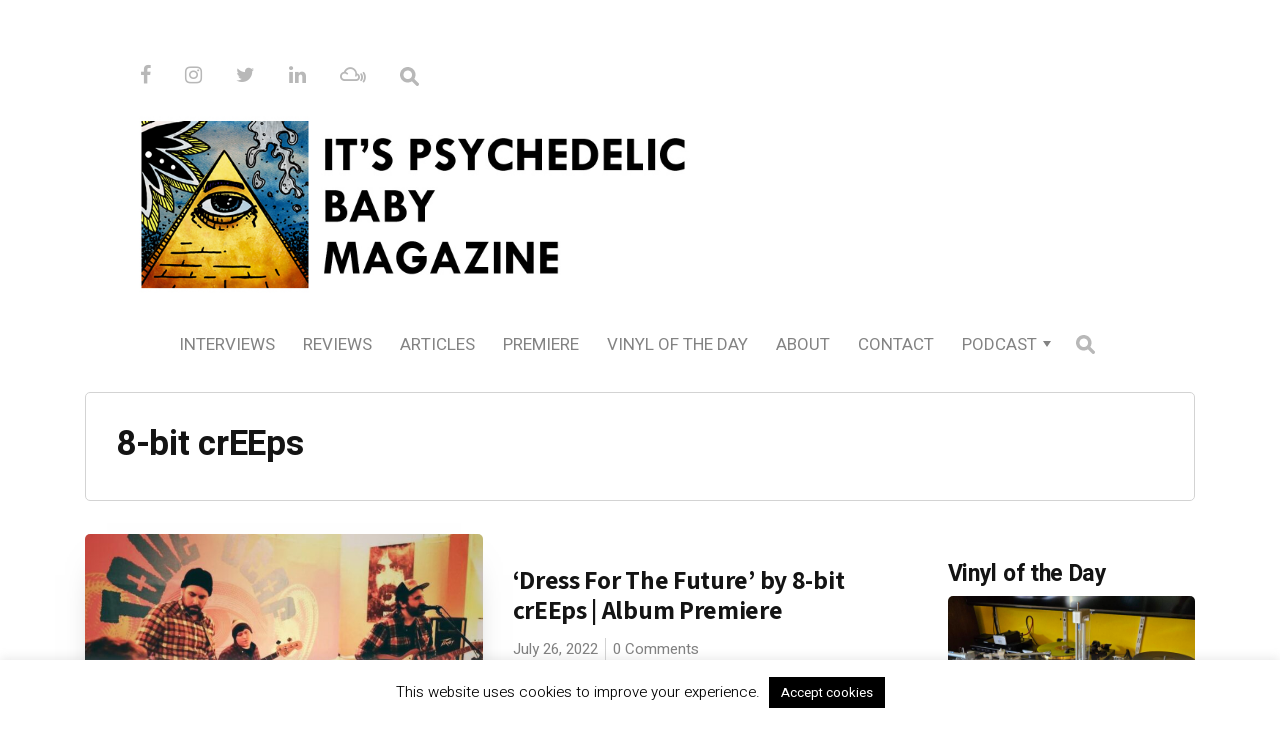

--- FILE ---
content_type: text/html; charset=UTF-8
request_url: https://www.psychedelicbabymag.com/tag/8-bit-creeps
body_size: 14776
content:


<!DOCTYPE html>

<html lang="en-US">

<head>

  <meta charset="UTF-8">
  <meta http-equiv="X-UA-Compatible" content="IE=edge">
  <meta name="viewport" content="width=device-width, initial-scale=1">
  <meta name="theme-color" content="#29272a" />
  <meta name="msapplication-navbutton-color" content="#29272a" />
  <meta name="apple-mobile-web-app-status-bar-style" content="#29272a" />
  <meta name="description" content="Independent music magazine, covering alternative, underground, non-commercial and non-mainstream artists in variety of shapes and genres.">

  <link rel="profile" href="http://gmpg.org/xfn/11">
  <link rel="pingback" href="https://www.psychedelicbabymag.com/xmlrpc.php" />

  <meta name='robots' content='index, follow, max-image-preview:large, max-snippet:-1, max-video-preview:-1' />
	<style>img:is([sizes="auto" i], [sizes^="auto," i]) { contain-intrinsic-size: 3000px 1500px }</style>
	
	<!-- This site is optimized with the Yoast SEO plugin v26.5 - https://yoast.com/wordpress/plugins/seo/ -->
	<title>8-bit crEEps Archives - It&#039;s Psychedelic Baby Magazine</title>
	<link rel="canonical" href="https://www.psychedelicbabymag.com/tag/8-bit-creeps" />
	<meta property="og:locale" content="en_US" />
	<meta property="og:type" content="article" />
	<meta property="og:title" content="8-bit crEEps Archives - It&#039;s Psychedelic Baby Magazine" />
	<meta property="og:url" content="https://www.psychedelicbabymag.com/tag/8-bit-creeps" />
	<meta property="og:site_name" content="It&#039;s Psychedelic Baby Magazine" />
	<meta name="twitter:card" content="summary_large_image" />
	<script type="application/ld+json" class="yoast-schema-graph">{"@context":"https://schema.org","@graph":[{"@type":"CollectionPage","@id":"https://www.psychedelicbabymag.com/tag/8-bit-creeps","url":"https://www.psychedelicbabymag.com/tag/8-bit-creeps","name":"8-bit crEEps Archives - It&#039;s Psychedelic Baby Magazine","isPartOf":{"@id":"https://www.psychedelicbabymag.com/#website"},"primaryImageOfPage":{"@id":"https://www.psychedelicbabymag.com/tag/8-bit-creeps#primaryimage"},"image":{"@id":"https://www.psychedelicbabymag.com/tag/8-bit-creeps#primaryimage"},"thumbnailUrl":"https://www.psychedelicbabymag.com/wp-content/uploads/2022/07/8-bit-crEEps.jpg","breadcrumb":{"@id":"https://www.psychedelicbabymag.com/tag/8-bit-creeps#breadcrumb"},"inLanguage":"en-US"},{"@type":"ImageObject","inLanguage":"en-US","@id":"https://www.psychedelicbabymag.com/tag/8-bit-creeps#primaryimage","url":"https://www.psychedelicbabymag.com/wp-content/uploads/2022/07/8-bit-crEEps.jpg","contentUrl":"https://www.psychedelicbabymag.com/wp-content/uploads/2022/07/8-bit-crEEps.jpg","width":1600,"height":1137},{"@type":"BreadcrumbList","@id":"https://www.psychedelicbabymag.com/tag/8-bit-creeps#breadcrumb","itemListElement":[{"@type":"ListItem","position":1,"name":"Home","item":"https://www.psychedelicbabymag.com/"},{"@type":"ListItem","position":2,"name":"8-bit crEEps"}]},{"@type":"WebSite","@id":"https://www.psychedelicbabymag.com/#website","url":"https://www.psychedelicbabymag.com/","name":"It&#039;s Psychedelic Baby Magazine","description":"Independent music magazine, covering alternative, underground, non-commercial and non-mainstream artists in variety of shapes and genres.","potentialAction":[{"@type":"SearchAction","target":{"@type":"EntryPoint","urlTemplate":"https://www.psychedelicbabymag.com/?s={search_term_string}"},"query-input":{"@type":"PropertyValueSpecification","valueRequired":true,"valueName":"search_term_string"}}],"inLanguage":"en-US"}]}</script>
	<!-- / Yoast SEO plugin. -->


<link rel='dns-prefetch' href='//www.google.com' />
<link rel='dns-prefetch' href='//fonts.googleapis.com' />
<link rel="alternate" type="application/rss+xml" title="It&#039;s Psychedelic Baby Magazine &raquo; Feed" href="https://www.psychedelicbabymag.com/feed" />
<link rel="alternate" type="application/rss+xml" title="It&#039;s Psychedelic Baby Magazine &raquo; Comments Feed" href="https://www.psychedelicbabymag.com/comments/feed" />
<link rel="alternate" type="application/rss+xml" title="It&#039;s Psychedelic Baby Magazine &raquo; 8-bit crEEps Tag Feed" href="https://www.psychedelicbabymag.com/tag/8-bit-creeps/feed" />
<script type="text/javascript">
/* <![CDATA[ */
window._wpemojiSettings = {"baseUrl":"https:\/\/s.w.org\/images\/core\/emoji\/16.0.1\/72x72\/","ext":".png","svgUrl":"https:\/\/s.w.org\/images\/core\/emoji\/16.0.1\/svg\/","svgExt":".svg","source":{"concatemoji":"https:\/\/www.psychedelicbabymag.com\/wp-includes\/js\/wp-emoji-release.min.js?ver=6.8.3"}};
/*! This file is auto-generated */
!function(s,n){var o,i,e;function c(e){try{var t={supportTests:e,timestamp:(new Date).valueOf()};sessionStorage.setItem(o,JSON.stringify(t))}catch(e){}}function p(e,t,n){e.clearRect(0,0,e.canvas.width,e.canvas.height),e.fillText(t,0,0);var t=new Uint32Array(e.getImageData(0,0,e.canvas.width,e.canvas.height).data),a=(e.clearRect(0,0,e.canvas.width,e.canvas.height),e.fillText(n,0,0),new Uint32Array(e.getImageData(0,0,e.canvas.width,e.canvas.height).data));return t.every(function(e,t){return e===a[t]})}function u(e,t){e.clearRect(0,0,e.canvas.width,e.canvas.height),e.fillText(t,0,0);for(var n=e.getImageData(16,16,1,1),a=0;a<n.data.length;a++)if(0!==n.data[a])return!1;return!0}function f(e,t,n,a){switch(t){case"flag":return n(e,"\ud83c\udff3\ufe0f\u200d\u26a7\ufe0f","\ud83c\udff3\ufe0f\u200b\u26a7\ufe0f")?!1:!n(e,"\ud83c\udde8\ud83c\uddf6","\ud83c\udde8\u200b\ud83c\uddf6")&&!n(e,"\ud83c\udff4\udb40\udc67\udb40\udc62\udb40\udc65\udb40\udc6e\udb40\udc67\udb40\udc7f","\ud83c\udff4\u200b\udb40\udc67\u200b\udb40\udc62\u200b\udb40\udc65\u200b\udb40\udc6e\u200b\udb40\udc67\u200b\udb40\udc7f");case"emoji":return!a(e,"\ud83e\udedf")}return!1}function g(e,t,n,a){var r="undefined"!=typeof WorkerGlobalScope&&self instanceof WorkerGlobalScope?new OffscreenCanvas(300,150):s.createElement("canvas"),o=r.getContext("2d",{willReadFrequently:!0}),i=(o.textBaseline="top",o.font="600 32px Arial",{});return e.forEach(function(e){i[e]=t(o,e,n,a)}),i}function t(e){var t=s.createElement("script");t.src=e,t.defer=!0,s.head.appendChild(t)}"undefined"!=typeof Promise&&(o="wpEmojiSettingsSupports",i=["flag","emoji"],n.supports={everything:!0,everythingExceptFlag:!0},e=new Promise(function(e){s.addEventListener("DOMContentLoaded",e,{once:!0})}),new Promise(function(t){var n=function(){try{var e=JSON.parse(sessionStorage.getItem(o));if("object"==typeof e&&"number"==typeof e.timestamp&&(new Date).valueOf()<e.timestamp+604800&&"object"==typeof e.supportTests)return e.supportTests}catch(e){}return null}();if(!n){if("undefined"!=typeof Worker&&"undefined"!=typeof OffscreenCanvas&&"undefined"!=typeof URL&&URL.createObjectURL&&"undefined"!=typeof Blob)try{var e="postMessage("+g.toString()+"("+[JSON.stringify(i),f.toString(),p.toString(),u.toString()].join(",")+"));",a=new Blob([e],{type:"text/javascript"}),r=new Worker(URL.createObjectURL(a),{name:"wpTestEmojiSupports"});return void(r.onmessage=function(e){c(n=e.data),r.terminate(),t(n)})}catch(e){}c(n=g(i,f,p,u))}t(n)}).then(function(e){for(var t in e)n.supports[t]=e[t],n.supports.everything=n.supports.everything&&n.supports[t],"flag"!==t&&(n.supports.everythingExceptFlag=n.supports.everythingExceptFlag&&n.supports[t]);n.supports.everythingExceptFlag=n.supports.everythingExceptFlag&&!n.supports.flag,n.DOMReady=!1,n.readyCallback=function(){n.DOMReady=!0}}).then(function(){return e}).then(function(){var e;n.supports.everything||(n.readyCallback(),(e=n.source||{}).concatemoji?t(e.concatemoji):e.wpemoji&&e.twemoji&&(t(e.twemoji),t(e.wpemoji)))}))}((window,document),window._wpemojiSettings);
/* ]]> */
</script>
<style id='wp-emoji-styles-inline-css' type='text/css'>

	img.wp-smiley, img.emoji {
		display: inline !important;
		border: none !important;
		box-shadow: none !important;
		height: 1em !important;
		width: 1em !important;
		margin: 0 0.07em !important;
		vertical-align: -0.1em !important;
		background: none !important;
		padding: 0 !important;
	}
</style>
<link rel='stylesheet' id='wp-block-library-css' href='https://www.psychedelicbabymag.com/wp-includes/css/dist/block-library/style.min.css?ver=6.8.3' type='text/css' media='all' />
<style id='classic-theme-styles-inline-css' type='text/css'>
/*! This file is auto-generated */
.wp-block-button__link{color:#fff;background-color:#32373c;border-radius:9999px;box-shadow:none;text-decoration:none;padding:calc(.667em + 2px) calc(1.333em + 2px);font-size:1.125em}.wp-block-file__button{background:#32373c;color:#fff;text-decoration:none}
</style>
<style id='global-styles-inline-css' type='text/css'>
:root{--wp--preset--aspect-ratio--square: 1;--wp--preset--aspect-ratio--4-3: 4/3;--wp--preset--aspect-ratio--3-4: 3/4;--wp--preset--aspect-ratio--3-2: 3/2;--wp--preset--aspect-ratio--2-3: 2/3;--wp--preset--aspect-ratio--16-9: 16/9;--wp--preset--aspect-ratio--9-16: 9/16;--wp--preset--color--black: #000000;--wp--preset--color--cyan-bluish-gray: #abb8c3;--wp--preset--color--white: #ffffff;--wp--preset--color--pale-pink: #f78da7;--wp--preset--color--vivid-red: #cf2e2e;--wp--preset--color--luminous-vivid-orange: #ff6900;--wp--preset--color--luminous-vivid-amber: #fcb900;--wp--preset--color--light-green-cyan: #7bdcb5;--wp--preset--color--vivid-green-cyan: #00d084;--wp--preset--color--pale-cyan-blue: #8ed1fc;--wp--preset--color--vivid-cyan-blue: #0693e3;--wp--preset--color--vivid-purple: #9b51e0;--wp--preset--gradient--vivid-cyan-blue-to-vivid-purple: linear-gradient(135deg,rgba(6,147,227,1) 0%,rgb(155,81,224) 100%);--wp--preset--gradient--light-green-cyan-to-vivid-green-cyan: linear-gradient(135deg,rgb(122,220,180) 0%,rgb(0,208,130) 100%);--wp--preset--gradient--luminous-vivid-amber-to-luminous-vivid-orange: linear-gradient(135deg,rgba(252,185,0,1) 0%,rgba(255,105,0,1) 100%);--wp--preset--gradient--luminous-vivid-orange-to-vivid-red: linear-gradient(135deg,rgba(255,105,0,1) 0%,rgb(207,46,46) 100%);--wp--preset--gradient--very-light-gray-to-cyan-bluish-gray: linear-gradient(135deg,rgb(238,238,238) 0%,rgb(169,184,195) 100%);--wp--preset--gradient--cool-to-warm-spectrum: linear-gradient(135deg,rgb(74,234,220) 0%,rgb(151,120,209) 20%,rgb(207,42,186) 40%,rgb(238,44,130) 60%,rgb(251,105,98) 80%,rgb(254,248,76) 100%);--wp--preset--gradient--blush-light-purple: linear-gradient(135deg,rgb(255,206,236) 0%,rgb(152,150,240) 100%);--wp--preset--gradient--blush-bordeaux: linear-gradient(135deg,rgb(254,205,165) 0%,rgb(254,45,45) 50%,rgb(107,0,62) 100%);--wp--preset--gradient--luminous-dusk: linear-gradient(135deg,rgb(255,203,112) 0%,rgb(199,81,192) 50%,rgb(65,88,208) 100%);--wp--preset--gradient--pale-ocean: linear-gradient(135deg,rgb(255,245,203) 0%,rgb(182,227,212) 50%,rgb(51,167,181) 100%);--wp--preset--gradient--electric-grass: linear-gradient(135deg,rgb(202,248,128) 0%,rgb(113,206,126) 100%);--wp--preset--gradient--midnight: linear-gradient(135deg,rgb(2,3,129) 0%,rgb(40,116,252) 100%);--wp--preset--font-size--small: 13px;--wp--preset--font-size--medium: 20px;--wp--preset--font-size--large: 36px;--wp--preset--font-size--x-large: 42px;--wp--preset--spacing--20: 0.44rem;--wp--preset--spacing--30: 0.67rem;--wp--preset--spacing--40: 1rem;--wp--preset--spacing--50: 1.5rem;--wp--preset--spacing--60: 2.25rem;--wp--preset--spacing--70: 3.38rem;--wp--preset--spacing--80: 5.06rem;--wp--preset--shadow--natural: 6px 6px 9px rgba(0, 0, 0, 0.2);--wp--preset--shadow--deep: 12px 12px 50px rgba(0, 0, 0, 0.4);--wp--preset--shadow--sharp: 6px 6px 0px rgba(0, 0, 0, 0.2);--wp--preset--shadow--outlined: 6px 6px 0px -3px rgba(255, 255, 255, 1), 6px 6px rgba(0, 0, 0, 1);--wp--preset--shadow--crisp: 6px 6px 0px rgba(0, 0, 0, 1);}:where(.is-layout-flex){gap: 0.5em;}:where(.is-layout-grid){gap: 0.5em;}body .is-layout-flex{display: flex;}.is-layout-flex{flex-wrap: wrap;align-items: center;}.is-layout-flex > :is(*, div){margin: 0;}body .is-layout-grid{display: grid;}.is-layout-grid > :is(*, div){margin: 0;}:where(.wp-block-columns.is-layout-flex){gap: 2em;}:where(.wp-block-columns.is-layout-grid){gap: 2em;}:where(.wp-block-post-template.is-layout-flex){gap: 1.25em;}:where(.wp-block-post-template.is-layout-grid){gap: 1.25em;}.has-black-color{color: var(--wp--preset--color--black) !important;}.has-cyan-bluish-gray-color{color: var(--wp--preset--color--cyan-bluish-gray) !important;}.has-white-color{color: var(--wp--preset--color--white) !important;}.has-pale-pink-color{color: var(--wp--preset--color--pale-pink) !important;}.has-vivid-red-color{color: var(--wp--preset--color--vivid-red) !important;}.has-luminous-vivid-orange-color{color: var(--wp--preset--color--luminous-vivid-orange) !important;}.has-luminous-vivid-amber-color{color: var(--wp--preset--color--luminous-vivid-amber) !important;}.has-light-green-cyan-color{color: var(--wp--preset--color--light-green-cyan) !important;}.has-vivid-green-cyan-color{color: var(--wp--preset--color--vivid-green-cyan) !important;}.has-pale-cyan-blue-color{color: var(--wp--preset--color--pale-cyan-blue) !important;}.has-vivid-cyan-blue-color{color: var(--wp--preset--color--vivid-cyan-blue) !important;}.has-vivid-purple-color{color: var(--wp--preset--color--vivid-purple) !important;}.has-black-background-color{background-color: var(--wp--preset--color--black) !important;}.has-cyan-bluish-gray-background-color{background-color: var(--wp--preset--color--cyan-bluish-gray) !important;}.has-white-background-color{background-color: var(--wp--preset--color--white) !important;}.has-pale-pink-background-color{background-color: var(--wp--preset--color--pale-pink) !important;}.has-vivid-red-background-color{background-color: var(--wp--preset--color--vivid-red) !important;}.has-luminous-vivid-orange-background-color{background-color: var(--wp--preset--color--luminous-vivid-orange) !important;}.has-luminous-vivid-amber-background-color{background-color: var(--wp--preset--color--luminous-vivid-amber) !important;}.has-light-green-cyan-background-color{background-color: var(--wp--preset--color--light-green-cyan) !important;}.has-vivid-green-cyan-background-color{background-color: var(--wp--preset--color--vivid-green-cyan) !important;}.has-pale-cyan-blue-background-color{background-color: var(--wp--preset--color--pale-cyan-blue) !important;}.has-vivid-cyan-blue-background-color{background-color: var(--wp--preset--color--vivid-cyan-blue) !important;}.has-vivid-purple-background-color{background-color: var(--wp--preset--color--vivid-purple) !important;}.has-black-border-color{border-color: var(--wp--preset--color--black) !important;}.has-cyan-bluish-gray-border-color{border-color: var(--wp--preset--color--cyan-bluish-gray) !important;}.has-white-border-color{border-color: var(--wp--preset--color--white) !important;}.has-pale-pink-border-color{border-color: var(--wp--preset--color--pale-pink) !important;}.has-vivid-red-border-color{border-color: var(--wp--preset--color--vivid-red) !important;}.has-luminous-vivid-orange-border-color{border-color: var(--wp--preset--color--luminous-vivid-orange) !important;}.has-luminous-vivid-amber-border-color{border-color: var(--wp--preset--color--luminous-vivid-amber) !important;}.has-light-green-cyan-border-color{border-color: var(--wp--preset--color--light-green-cyan) !important;}.has-vivid-green-cyan-border-color{border-color: var(--wp--preset--color--vivid-green-cyan) !important;}.has-pale-cyan-blue-border-color{border-color: var(--wp--preset--color--pale-cyan-blue) !important;}.has-vivid-cyan-blue-border-color{border-color: var(--wp--preset--color--vivid-cyan-blue) !important;}.has-vivid-purple-border-color{border-color: var(--wp--preset--color--vivid-purple) !important;}.has-vivid-cyan-blue-to-vivid-purple-gradient-background{background: var(--wp--preset--gradient--vivid-cyan-blue-to-vivid-purple) !important;}.has-light-green-cyan-to-vivid-green-cyan-gradient-background{background: var(--wp--preset--gradient--light-green-cyan-to-vivid-green-cyan) !important;}.has-luminous-vivid-amber-to-luminous-vivid-orange-gradient-background{background: var(--wp--preset--gradient--luminous-vivid-amber-to-luminous-vivid-orange) !important;}.has-luminous-vivid-orange-to-vivid-red-gradient-background{background: var(--wp--preset--gradient--luminous-vivid-orange-to-vivid-red) !important;}.has-very-light-gray-to-cyan-bluish-gray-gradient-background{background: var(--wp--preset--gradient--very-light-gray-to-cyan-bluish-gray) !important;}.has-cool-to-warm-spectrum-gradient-background{background: var(--wp--preset--gradient--cool-to-warm-spectrum) !important;}.has-blush-light-purple-gradient-background{background: var(--wp--preset--gradient--blush-light-purple) !important;}.has-blush-bordeaux-gradient-background{background: var(--wp--preset--gradient--blush-bordeaux) !important;}.has-luminous-dusk-gradient-background{background: var(--wp--preset--gradient--luminous-dusk) !important;}.has-pale-ocean-gradient-background{background: var(--wp--preset--gradient--pale-ocean) !important;}.has-electric-grass-gradient-background{background: var(--wp--preset--gradient--electric-grass) !important;}.has-midnight-gradient-background{background: var(--wp--preset--gradient--midnight) !important;}.has-small-font-size{font-size: var(--wp--preset--font-size--small) !important;}.has-medium-font-size{font-size: var(--wp--preset--font-size--medium) !important;}.has-large-font-size{font-size: var(--wp--preset--font-size--large) !important;}.has-x-large-font-size{font-size: var(--wp--preset--font-size--x-large) !important;}
:where(.wp-block-post-template.is-layout-flex){gap: 1.25em;}:where(.wp-block-post-template.is-layout-grid){gap: 1.25em;}
:where(.wp-block-columns.is-layout-flex){gap: 2em;}:where(.wp-block-columns.is-layout-grid){gap: 2em;}
:root :where(.wp-block-pullquote){font-size: 1.5em;line-height: 1.6;}
</style>
<link rel='stylesheet' id='contact-form-7-css' href='https://www.psychedelicbabymag.com/wp-content/plugins/contact-form-7/includes/css/styles.css?ver=6.1.4' type='text/css' media='all' />
<link rel='stylesheet' id='cookie-law-info-css' href='https://www.psychedelicbabymag.com/wp-content/plugins/cookie-law-info/legacy/public/css/cookie-law-info-public.css?ver=3.3.7' type='text/css' media='all' />
<link rel='stylesheet' id='cookie-law-info-gdpr-css' href='https://www.psychedelicbabymag.com/wp-content/plugins/cookie-law-info/legacy/public/css/cookie-law-info-gdpr.css?ver=3.3.7' type='text/css' media='all' />
<link rel='stylesheet' id='chld_thm_cfg_parent-css' href='https://www.psychedelicbabymag.com/wp-content/themes/neori/style.css?ver=6.8.3' type='text/css' media='all' />
<link rel='stylesheet' id='neori-style-css' href='https://www.psychedelicbabymag.com/wp-content/themes/neori-child/style.css?ver=1.4.1550571825' type='text/css' media='all' />
<link rel='stylesheet' id='bootstrap-css-css' href='https://www.psychedelicbabymag.com/wp-content/themes/neori/css/bootstrap.min.css?ver=4.0' type='text/css' media='all' />
<link rel='stylesheet' id='neori-modified-bootstrap-css-css' href='https://www.psychedelicbabymag.com/wp-content/themes/neori/css/modified-bootstrap.css?ver=1.4.0' type='text/css' media='all' />
<link rel='stylesheet' id='fontawesome-css' href='https://www.psychedelicbabymag.com/wp-content/themes/neori/css/font-awesome.min.css?ver=4.7.0' type='text/css' media='all' />
<link rel='stylesheet' id='simple-line-icons-css' href='https://www.psychedelicbabymag.com/wp-content/themes/neori/css/simple-line-icons.css?ver=2.4.0' type='text/css' media='all' />
<link rel='stylesheet' id='neori-fonts-css' href='//fonts.googleapis.com/css?family=Heebo%3A300%2C400%2C500%2C700%7CAssistant%3A500%2C600%2C700%7CPT+Serif%3A400%2C700%7C%26subset%3Dlatin%2Clatin-ext&#038;ver=1.0.0' type='text/css' media='all' />
<script type="text/javascript" src="https://www.psychedelicbabymag.com/wp-includes/js/jquery/jquery.min.js?ver=3.7.1" id="jquery-core-js"></script>
<script type="text/javascript" src="https://www.psychedelicbabymag.com/wp-includes/js/jquery/jquery-migrate.min.js?ver=3.4.1" id="jquery-migrate-js"></script>
<script type="text/javascript" id="cookie-law-info-js-extra">
/* <![CDATA[ */
var Cli_Data = {"nn_cookie_ids":[],"cookielist":[],"non_necessary_cookies":[],"ccpaEnabled":"","ccpaRegionBased":"","ccpaBarEnabled":"","strictlyEnabled":["necessary","obligatoire"],"ccpaType":"gdpr","js_blocking":"","custom_integration":"","triggerDomRefresh":"","secure_cookies":""};
var cli_cookiebar_settings = {"animate_speed_hide":"500","animate_speed_show":"500","background":"#FFF","border":"#b1a6a6c2","border_on":"","button_1_button_colour":"#000","button_1_button_hover":"#000000","button_1_link_colour":"#fff","button_1_as_button":"1","button_1_new_win":"","button_2_button_colour":"#333","button_2_button_hover":"#292929","button_2_link_colour":"#444","button_2_as_button":"","button_2_hidebar":"","button_3_button_colour":"#000","button_3_button_hover":"#000000","button_3_link_colour":"#fff","button_3_as_button":"1","button_3_new_win":"","button_4_button_colour":"#000","button_4_button_hover":"#000000","button_4_link_colour":"#fff","button_4_as_button":"1","button_7_button_colour":"#61a229","button_7_button_hover":"#4e8221","button_7_link_colour":"#fff","button_7_as_button":"1","button_7_new_win":"","font_family":"inherit","header_fix":"","notify_animate_hide":"1","notify_animate_show":"","notify_div_id":"#cookie-law-info-bar","notify_position_horizontal":"right","notify_position_vertical":"bottom","scroll_close":"","scroll_close_reload":"","accept_close_reload":"","reject_close_reload":"","showagain_tab":"1","showagain_background":"#fff","showagain_border":"#000","showagain_div_id":"#cookie-law-info-again","showagain_x_position":"50px","text":"#000","show_once_yn":"","show_once":"10000","logging_on":"","as_popup":"","popup_overlay":"1","bar_heading_text":"","cookie_bar_as":"banner","popup_showagain_position":"bottom-right","widget_position":"left"};
var log_object = {"ajax_url":"https:\/\/www.psychedelicbabymag.com\/wp-admin\/admin-ajax.php"};
/* ]]> */
</script>
<script type="text/javascript" src="https://www.psychedelicbabymag.com/wp-content/plugins/cookie-law-info/legacy/public/js/cookie-law-info-public.js?ver=3.3.7" id="cookie-law-info-js"></script>
<script type="text/javascript" src="https://www.psychedelicbabymag.com/wp-content/plugins/sticky-menu-or-anything-on-scroll/assets/js/jq-sticky-anything.min.js?ver=2.1.1" id="stickyAnythingLib-js"></script>
<link rel="https://api.w.org/" href="https://www.psychedelicbabymag.com/wp-json/" /><link rel="alternate" title="JSON" type="application/json" href="https://www.psychedelicbabymag.com/wp-json/wp/v2/tags/4981" /><link rel="EditURI" type="application/rsd+xml" title="RSD" href="https://www.psychedelicbabymag.com/xmlrpc.php?rsd" />
<meta name="generator" content="WordPress 6.8.3" />
<!-- HFCM by 99 Robots - Snippet # 1: FB verify -->
<meta name="facebook-domain-verification" content="qh8jajhm36dp3uq7azve4pcmt1kdz4" />
<!-- /end HFCM by 99 Robots -->
<link rel="icon" href="https://www.psychedelicbabymag.com/wp-content/uploads/2019/03/cropped-Pyramid-logo-32x32.jpg" sizes="32x32" />
<link rel="icon" href="https://www.psychedelicbabymag.com/wp-content/uploads/2019/03/cropped-Pyramid-logo-192x192.jpg" sizes="192x192" />
<link rel="apple-touch-icon" href="https://www.psychedelicbabymag.com/wp-content/uploads/2019/03/cropped-Pyramid-logo-180x180.jpg" />
<meta name="msapplication-TileImage" content="https://www.psychedelicbabymag.com/wp-content/uploads/2019/03/cropped-Pyramid-logo-270x270.jpg" />
		<style type="text/css" id="wp-custom-css">
			.single-bottom-area {
	display: none;
}
.single-top-area {
	display: none;
}
.single-thumbnail {
	height: 550px;
	width: 100%;
	background: rgba(0, 0, 0, 0.7);
	background-blend-mode: multiply,multiply;
	background-size: cover;
	background-position: center;
}
.single-thumbnail {
	background-image: url('/wp-content/uploads/2021/02/banner-1.jpg');
	background-size: cover;
}
.author, .category {
	display: none !important;
}
.entry-content div {
	margin-bottom: 12px;
}
.post .entry-content img, .page .entry-content figure img {
	max-width: 100%;
	height: auto;
	margin-top: 5px;
	margin-bottom: 30px;
}
.wp-caption {
	margin-bottom: 0.1em;
	max-width: 100%;
}
#logo {
	background-position: center center;
}
@media(max-width: 800px) {
	#logo {
		background-size: contain;
		width: 600px;
		max-width: 100% !important;
	}
}
#social {
	padding-left: 30px;
}
.wpcf7-form {
	margin-top: 40px;
}
#post-3124 h2 {
	margin-top: 30px;
	margin-left: 0px;
}
.logo {
	position: relative;
	left: 0px;
}
.grecaptcha-badge {
	display: none !important;
}		</style>
		
</head>



<body class="archive tag tag-8-bit-creeps tag-4981 wp-theme-neori wp-child-theme-neori-child">

<div id="page" class="site">



<!-- Sticky Header START -->

  <div class="sticky-header align-items-center">

    <div class="container">

      <div class="sticky-logo">

        
          <a href="https://www.psychedelicbabymag.com"><img src="https://www.psychedelicbabymag.com/wp-content/uploads/2019/03/Pyramid-logo.jpg"></a>

        
      </div><!-- /.sticky-logo -->

    <nav class="main-navigation sticky">

      <div class="menu-main-menu-container"><ul id="menu-main-menu" class="menu"><li id="menu-item-3169" class="menu-item menu-item-type-taxonomy menu-item-object-post_tag menu-item-3169"><a href="https://www.psychedelicbabymag.com/tag/interview">Interviews</a></li>
<li id="menu-item-3170" class="menu-item menu-item-type-taxonomy menu-item-object-post_tag menu-item-3170"><a href="https://www.psychedelicbabymag.com/tag/reviews">Reviews</a></li>
<li id="menu-item-3171" class="menu-item menu-item-type-taxonomy menu-item-object-post_tag menu-item-3171"><a href="https://www.psychedelicbabymag.com/tag/articles">Articles</a></li>
<li id="menu-item-3181" class="menu-item menu-item-type-taxonomy menu-item-object-post_tag menu-item-3181"><a href="https://www.psychedelicbabymag.com/tag/premiere">Premiere</a></li>
<li id="menu-item-31656" class="menu-item menu-item-type-post_type menu-item-object-page menu-item-31656"><a href="https://www.psychedelicbabymag.com/vinyl-of-the-day">Vinyl of the Day</a></li>
<li id="menu-item-3172" class="menu-item menu-item-type-post_type menu-item-object-page menu-item-3172"><a href="https://www.psychedelicbabymag.com/about">About</a></li>
<li id="menu-item-3174" class="menu-item menu-item-type-post_type menu-item-object-page menu-item-3174"><a href="https://www.psychedelicbabymag.com/contact-us">Contact</a></li>
<li id="menu-item-3178" class="menu-item menu-item-type-taxonomy menu-item-object-post_tag menu-item-has-children menu-item-3178"><a href="https://www.psychedelicbabymag.com/tag/podcast">Podcast</a>
<ul class="sub-menu">
	<li id="menu-item-3182" class="menu-item menu-item-type-custom menu-item-object-custom menu-item-has-children menu-item-3182"><a>More</a>
	<ul class="sub-menu">
		<li id="menu-item-26248" class="menu-item menu-item-type-custom menu-item-object-custom menu-item-26248"><a href="https://www.psychedelicbabymag.com/tag/hi-fi-series">Hi-Fi Series</a></li>
		<li id="menu-item-3179" class="menu-item menu-item-type-taxonomy menu-item-object-post_tag menu-item-3179"><a href="https://www.psychedelicbabymag.com/tag/jazz-corner">Jazz Corner</a></li>
		<li id="menu-item-3180" class="menu-item menu-item-type-taxonomy menu-item-object-post_tag menu-item-3180"><a href="https://www.psychedelicbabymag.com/tag/from-the-vault">From The Vault</a></li>
		<li id="menu-item-3177" class="menu-item menu-item-type-post_type menu-item-object-page menu-item-3177"><a href="https://www.psychedelicbabymag.com/press">Press</a></li>
		<li id="menu-item-6266" class="menu-item menu-item-type-post_type menu-item-object-page menu-item-6266"><a href="https://www.psychedelicbabymag.com/newsletters">Newsletters</a></li>
		<li id="menu-item-31660" class="menu-item menu-item-type-post_type menu-item-object-page menu-item-31660"><a href="https://www.psychedelicbabymag.com/store">Limited Edition</a></li>
	</ul>
</li>
</ul>
</li>
</ul></div>
    </nav><!-- /.main-navigation sticky -->

    
    <form id="navbarsearchformsticky" class="navbarsearchform" role="search" action="https://www.psychedelicbabymag.com/" method="get">

      <input type="search" name="s" value=" ">

    </form>

    </div><!-- /.container-->

  </div><!-- /.sticky-header -->

<!-- Sticky Header END -->

<!-- Header Type Selection START -->


  <!-- Centered Header START -->

  <div class="container">

    <header class="centered">

<!-- Logo -->

		<div id="social">
<div class="social-icons">

              
                <a href="https://www.facebook.com/Psychedelic.Baby.Magazine/" target="_blank"><i class="fa fa-facebook"></i></a>

              
              
                <a href="https://www.instagram.com/psychedelic_baby_magazine/" target="_blank"><i class="fa fa-instagram"></i></a>

              
              
                <a href="https://twitter.com/PsychedelicMag" target="_blank"><i class="fa fa-twitter"></i></a>

              
              
                <a href="https://si.linkedin.com/in/klemen-breznikar-44402974" target="_blank"><i class="fa fa-linkedin"></i></a>

              
              
                <a href="https://www.mixcloud.com/PsychedelicBaby/stream/" target="_blank"><i class="fa fa-mixcloud"></i></a>

              
              
              
              <form id="navbarsearchform" class="navbarsearchform" role="search" action="https://www.psychedelicbabymag.com/" method="get">

                <input type="search" name="s" value=" ">

              </form>

            </div><!-- /.social-icons -->        
        </div>

      
        <div class="header-upper" style="height: px;">

          <div class="logo" style="background-image: url('https://www.psychedelicbabymag.com/wp-content/uploads/2019/03/psychedelic-magazine-1.jpg'); width: px; height: px;"><a href="https://www.psychedelicbabymag.com"><h1>It&#039;s Psychedelic Baby Magazine</h1></a></div>

      
        </div><!-- /.header-upper -->

<!-- Description -->

      
<!-- Navigation -->

      <div class="header-lower">

        <nav class="main-navigation">

          <div class="menu-main-menu-container"><ul id="menu-main-menu-1" class="menu"><li class="menu-item menu-item-type-taxonomy menu-item-object-post_tag menu-item-3169"><a href="https://www.psychedelicbabymag.com/tag/interview">Interviews</a></li>
<li class="menu-item menu-item-type-taxonomy menu-item-object-post_tag menu-item-3170"><a href="https://www.psychedelicbabymag.com/tag/reviews">Reviews</a></li>
<li class="menu-item menu-item-type-taxonomy menu-item-object-post_tag menu-item-3171"><a href="https://www.psychedelicbabymag.com/tag/articles">Articles</a></li>
<li class="menu-item menu-item-type-taxonomy menu-item-object-post_tag menu-item-3181"><a href="https://www.psychedelicbabymag.com/tag/premiere">Premiere</a></li>
<li class="menu-item menu-item-type-post_type menu-item-object-page menu-item-31656"><a href="https://www.psychedelicbabymag.com/vinyl-of-the-day">Vinyl of the Day</a></li>
<li class="menu-item menu-item-type-post_type menu-item-object-page menu-item-3172"><a href="https://www.psychedelicbabymag.com/about">About</a></li>
<li class="menu-item menu-item-type-post_type menu-item-object-page menu-item-3174"><a href="https://www.psychedelicbabymag.com/contact-us">Contact</a></li>
<li class="menu-item menu-item-type-taxonomy menu-item-object-post_tag menu-item-has-children menu-item-3178"><a href="https://www.psychedelicbabymag.com/tag/podcast">Podcast</a>
<ul class="sub-menu">
	<li class="menu-item menu-item-type-custom menu-item-object-custom menu-item-has-children menu-item-3182"><a>More</a>
	<ul class="sub-menu">
		<li class="menu-item menu-item-type-custom menu-item-object-custom menu-item-26248"><a href="https://www.psychedelicbabymag.com/tag/hi-fi-series">Hi-Fi Series</a></li>
		<li class="menu-item menu-item-type-taxonomy menu-item-object-post_tag menu-item-3179"><a href="https://www.psychedelicbabymag.com/tag/jazz-corner">Jazz Corner</a></li>
		<li class="menu-item menu-item-type-taxonomy menu-item-object-post_tag menu-item-3180"><a href="https://www.psychedelicbabymag.com/tag/from-the-vault">From The Vault</a></li>
		<li class="menu-item menu-item-type-post_type menu-item-object-page menu-item-3177"><a href="https://www.psychedelicbabymag.com/press">Press</a></li>
		<li class="menu-item menu-item-type-post_type menu-item-object-page menu-item-6266"><a href="https://www.psychedelicbabymag.com/newsletters">Newsletters</a></li>
		<li class="menu-item menu-item-type-post_type menu-item-object-page menu-item-31660"><a href="https://www.psychedelicbabymag.com/store">Limited Edition</a></li>
	</ul>
</li>
</ul>
</li>
</ul></div>
        </nav><!-- /.main-navigation -->

        
        <form id="navbarsearchform" class="navbarsearchform" role="search" action="https://www.psychedelicbabymag.com/" method="get">

          <input type="search" name="s" value=" ">

        </form>

        <div class="offcanvas-navigation">
                    
          <i class="fa fa-close offcanvas-close"></i>
                    
          <div class="social-icons">

            
              <a href="https://www.facebook.com/Psychedelic.Baby.Magazine/"><i class="fa fa-facebook"></i></a>

            
            
              <a href="https://www.instagram.com/psychedelic_baby_magazine/"><i class="fa fa-instagram"></i></a>

            
            
              <a href="https://twitter.com/PsychedelicMag"><i class="fa fa-twitter"></i></a>

            
            
              <a href="https://si.linkedin.com/in/klemen-breznikar-44402974"><i class="fa fa-linkedin"></i></a>

            
            
              <a href="https://www.mixcloud.com/PsychedelicBaby/stream/"><i class="fa fa-mixcloud"></i></a>

            
            
            
            <form id="navbarsearchform-offcanvas" class="navbarsearchform" role="search" action="https://www.psychedelicbabymag.com/" method="get">

              <input type="search" name="s" value=" ">

            </form>
              
          </div><!-- /.social-icons -->

          <div class="menu-main-menu-container"><ul id="menu-main-menu-2" class="menu"><li class="menu-item menu-item-type-taxonomy menu-item-object-post_tag menu-item-3169"><a href="https://www.psychedelicbabymag.com/tag/interview">Interviews</a></li>
<li class="menu-item menu-item-type-taxonomy menu-item-object-post_tag menu-item-3170"><a href="https://www.psychedelicbabymag.com/tag/reviews">Reviews</a></li>
<li class="menu-item menu-item-type-taxonomy menu-item-object-post_tag menu-item-3171"><a href="https://www.psychedelicbabymag.com/tag/articles">Articles</a></li>
<li class="menu-item menu-item-type-taxonomy menu-item-object-post_tag menu-item-3181"><a href="https://www.psychedelicbabymag.com/tag/premiere">Premiere</a></li>
<li class="menu-item menu-item-type-post_type menu-item-object-page menu-item-31656"><a href="https://www.psychedelicbabymag.com/vinyl-of-the-day">Vinyl of the Day</a></li>
<li class="menu-item menu-item-type-post_type menu-item-object-page menu-item-3172"><a href="https://www.psychedelicbabymag.com/about">About</a></li>
<li class="menu-item menu-item-type-post_type menu-item-object-page menu-item-3174"><a href="https://www.psychedelicbabymag.com/contact-us">Contact</a></li>
<li class="menu-item menu-item-type-taxonomy menu-item-object-post_tag menu-item-has-children menu-item-3178"><a href="https://www.psychedelicbabymag.com/tag/podcast">Podcast</a>
<ul class="sub-menu">
	<li class="menu-item menu-item-type-custom menu-item-object-custom menu-item-has-children menu-item-3182"><a>More</a>
	<ul class="sub-menu">
		<li class="menu-item menu-item-type-custom menu-item-object-custom menu-item-26248"><a href="https://www.psychedelicbabymag.com/tag/hi-fi-series">Hi-Fi Series</a></li>
		<li class="menu-item menu-item-type-taxonomy menu-item-object-post_tag menu-item-3179"><a href="https://www.psychedelicbabymag.com/tag/jazz-corner">Jazz Corner</a></li>
		<li class="menu-item menu-item-type-taxonomy menu-item-object-post_tag menu-item-3180"><a href="https://www.psychedelicbabymag.com/tag/from-the-vault">From The Vault</a></li>
		<li class="menu-item menu-item-type-post_type menu-item-object-page menu-item-3177"><a href="https://www.psychedelicbabymag.com/press">Press</a></li>
		<li class="menu-item menu-item-type-post_type menu-item-object-page menu-item-6266"><a href="https://www.psychedelicbabymag.com/newsletters">Newsletters</a></li>
		<li class="menu-item menu-item-type-post_type menu-item-object-page menu-item-31660"><a href="https://www.psychedelicbabymag.com/store">Limited Edition</a></li>
	</ul>
</li>
</ul>
</li>
</ul></div>
        </div> <!-- /.offcanvas-navigation -->

      </div><!-- /.header-lower -->

    </header>

  </div><!-- /.container -->

<!-- Centered Header END -->


<!-- Header Type Selection END -->

<div class="offcanvas-menu-button"><i class="fa fa-bars"></i></div>
<div class="container">

  <main class="belowheader">

    <div class="archive-description">

      <h1>8-bit crEEps</h1>

      
    </div><!-- /.archive-description -->

    <div class="row">

      <div class="content col-lg-9 mx-auto align-items-center">

        
          
            
  <article id="post-41801" class="blog-post row align-items-center  post-41801 post type-post status-publish format-standard has-post-thumbnail hentry category-uncategorized tag-8-bit-creeps tag-premiere">

    <div class="blog-post-thumbnail-zone col-12 col-lg-6">

      <a href="https://www.psychedelicbabymag.com/2022/07/dress-for-the-future-by-8-bit-creeps-album-premiere.html"><img width="768" height="546" src="https://www.psychedelicbabymag.com/wp-content/uploads/2022/07/8-bit-crEEps-768x546.jpg" class="blog-post-thumbnail wp-post-image" alt="" decoding="async" fetchpriority="high" srcset="https://www.psychedelicbabymag.com/wp-content/uploads/2022/07/8-bit-crEEps-768x546.jpg 768w, https://www.psychedelicbabymag.com/wp-content/uploads/2022/07/8-bit-crEEps-300x213.jpg 300w, https://www.psychedelicbabymag.com/wp-content/uploads/2022/07/8-bit-crEEps-1024x728.jpg 1024w, https://www.psychedelicbabymag.com/wp-content/uploads/2022/07/8-bit-crEEps-1536x1092.jpg 1536w, https://www.psychedelicbabymag.com/wp-content/uploads/2022/07/8-bit-crEEps.jpg 1600w" sizes="(max-width: 768px) 100vw, 768px" /></a>

    </div><!-- /.blog-post-thumbnail-zone -->

    <div class="blog-post-text-zone col-12 col-lg-6">

      <div class="author align-items-end">

        <img alt='' src='https://secure.gravatar.com/avatar/f5a4e947695577d994e7fde112a38524b28e40e40bf4abf2055091bf3de9fad7?s=35&#038;d=mm&#038;r=g' srcset='https://secure.gravatar.com/avatar/f5a4e947695577d994e7fde112a38524b28e40e40bf4abf2055091bf3de9fad7?s=70&#038;d=mm&#038;r=g 2x' class='useravatar avatar-35 photo' height='35' width='35' decoding='async'/>
        <div class="author-info">

          <a href="https://www.psychedelicbabymag.com/author/klemen" title="Posts by Klemen Breznikar" rel="author">Klemen Breznikar</a>
        </div><!-- /.author-info -->

      </div><!-- /.author-->

        <h2><a href="https://www.psychedelicbabymag.com/2022/07/dress-for-the-future-by-8-bit-creeps-album-premiere.html">‘Dress For The Future’ by 8-bit crEEps | Album Premiere</a></h2>

        <div class="meta">

          <span class="date">July 26, 2022</span>

          <span class="category"><a href="https://www.psychedelicbabymag.com/category/uncategorized" title="Uncategorized">Uncategorized</a> </span>

          <span class="comments"><a href="https://www.psychedelicbabymag.com/2022/07/dress-for-the-future-by-8-bit-creeps-album-premiere.html#respond">0 Comments</a></span>

        </div><!-- /.meta -->

        
          <p>Exclusive album premiere of 'Dress For The Future' by a psych-wave quartet 8-bit crEEps, out August 5, 2022. 8-bit crEEps mixes new-wave influences like Talking Heads and Devo...</p>

         

    </div><!-- /.blog-post-text-zone -->

  </article>

  
          
            
              
  <div class="neori-pagination">

    <div class="next-posts-link">

      
    </div><!-- /.next-posts-link -->

    <div class="previous-posts-link">

      
    </div><!-- /.previous-posts-link -->

  </div><!-- /.neori-pagination -->

  
                

        
      </div><!-- /.content -->

      <aside class="sidebar col-12 col-sm-6 col-md-6 col-lg-3 mx-auto align-items-center widget-area" id="secondary">

        
<section id="text-4" class="widget widget_text"><h2 class="widget-title">Vinyl of the Day</h2>			<div class="textwidget"><figure id="attachment_79389" aria-describedby="caption-attachment-79389" style="width: 1200px" class="wp-caption alignnone"><img loading="lazy" decoding="async" class="size-full wp-image-79389" src="https://www.psychedelicbabymag.com/wp-content/uploads/2025/12/Lavedas-‘Love-Darla.jpg" alt="" width="1200" height="1600" srcset="https://www.psychedelicbabymag.com/wp-content/uploads/2025/12/Lavedas-‘Love-Darla.jpg 1200w, https://www.psychedelicbabymag.com/wp-content/uploads/2025/12/Lavedas-‘Love-Darla-225x300.jpg 225w, https://www.psychedelicbabymag.com/wp-content/uploads/2025/12/Lavedas-‘Love-Darla-768x1024.jpg 768w, https://www.psychedelicbabymag.com/wp-content/uploads/2025/12/Lavedas-‘Love-Darla-1152x1536.jpg 1152w" sizes="auto, (max-width: 1200px) 100vw, 1200px" /><figcaption id="caption-attachment-79389" class="wp-caption-text">The sound of Laveda’s new record &#8216;Love, Darla&#8217; hits with the full force of a New York City subway platform, all metal, sweat, and low-frequency aggression. Highly recommended.</figcaption></figure>
<p><iframe style="border: 0; width: 100%; height: 42px;" src="https://bandcamp.com/EmbeddedPlayer/album=2904154683/size=small/bgcol=ffffff/linkcol=0687f5/transparent=true/" seamless=""><a href="https://lavedamusic.bandcamp.com/album/love-darla">Love, Darla by Laveda</a></iframe></p>
<blockquote class="wp-embedded-content" data-secret="jsKvZhM8Ub"><p><a href="https://www.psychedelicbabymag.com/2025/09/lavedas-love-darla-born-in-the-subways-of-nyc.html">Laveda’s &#8216;Love, Darla&#8217;: Born in the Subways of NYC</a></p></blockquote>
<p><iframe loading="lazy" class="wp-embedded-content" sandbox="allow-scripts" security="restricted" style="position: absolute; visibility: hidden;" title="&#8220;Laveda’s &#8216;Love, Darla&#8217;: Born in the Subways of NYC&#8221; &#8212; It&#039;s Psychedelic Baby Magazine" src="https://www.psychedelicbabymag.com/2025/09/lavedas-love-darla-born-in-the-subways-of-nyc.html/embed#?secret=k9LKhQbpa8#?secret=jsKvZhM8Ub" data-secret="jsKvZhM8Ub" frameborder="0" marginwidth="0" marginheight="0" scrolling="no"></iframe></p>
</div>
		</section>
		<section id="recent-posts-3" class="widget widget_recent_entries">
		<h2 class="widget-title">Recent posts</h2>
		<ul>
											<li>
					<a href="https://www.psychedelicbabymag.com/2025/12/street-fruit-drops-hey-operator-from-strange-tanks.html">Street Fruit Drops &#8216;Hey Operator&#8217; from &#8216;Strange Tanks&#8217;</a>
									</li>
											<li>
					<a href="https://www.psychedelicbabymag.com/2025/12/poached-interview-new-ep-steady-risers.html">Poached | Interview | New EP, &#8216;Steady Risers&#8217;</a>
									</li>
											<li>
					<a href="https://www.psychedelicbabymag.com/2025/12/whiskerman.html">Whiskerman Announce Double Album &#8216;American Hell,&#8217; Share New Song &#8216;Lightning Love&#8217;</a>
									</li>
											<li>
					<a href="https://www.psychedelicbabymag.com/2025/12/kramer-releases-solo-lp.html">Kramer Releases Solo LP &#8216;&#8230;and the crimson moon whispers goodbye&#8217; &#038; Shares &#8216;Whispers for the Dead&#8217; Video</a>
									</li>
											<li>
					<a href="https://www.psychedelicbabymag.com/2025/12/yusuf-mumin.html">&#8216;Journey to the Ancient&#8217;: Inside Yusuf Mumin’s Long-Lost Recordings and Rare Interview</a>
									</li>
					</ul>

		</section><section id="search-2" class="widget widget_search"><form role="search" method="get" class="search-form" action="https://www.psychedelicbabymag.com/">
				<label>
					<span class="screen-reader-text">Search for:</span>
					<input type="search" class="search-field" placeholder="Search &hellip;" value="" name="s" />
				</label>
				<input type="submit" class="search-submit" value="Search" />
			</form></section><section id="custom_html-3" class="widget_text widget widget_custom_html"><div class="textwidget custom-html-widget"><script async src="//pagead2.googlesyndication.com/pagead/js/adsbygoogle.js"></script>
<!-- psychedelicbaby_sidebar-right-1_AdSense1_1x1_as -->
<ins class="adsbygoogle"
     style="display:block"
     data-ad-client="ca-pub-6385526875200759"
     data-ad-slot="4976052225"
     data-ad-format="auto"
     data-full-width-responsive="true"></ins>
<script>
(adsbygoogle = window.adsbygoogle || []).push({});
</script></div></section><section id="archives-2" class="widget widget_archive"><h2 class="widget-title">Archives</h2>		<label class="screen-reader-text" for="archives-dropdown-2">Archives</label>
		<select id="archives-dropdown-2" name="archive-dropdown">
			
			<option value="">Select Month</option>
				<option value='https://www.psychedelicbabymag.com/2025/12'> December 2025 &nbsp;(23)</option>
	<option value='https://www.psychedelicbabymag.com/2025/11'> November 2025 &nbsp;(50)</option>
	<option value='https://www.psychedelicbabymag.com/2025/10'> October 2025 &nbsp;(75)</option>
	<option value='https://www.psychedelicbabymag.com/2025/09'> September 2025 &nbsp;(75)</option>
	<option value='https://www.psychedelicbabymag.com/2025/08'> August 2025 &nbsp;(59)</option>
	<option value='https://www.psychedelicbabymag.com/2025/07'> July 2025 &nbsp;(68)</option>
	<option value='https://www.psychedelicbabymag.com/2025/06'> June 2025 &nbsp;(59)</option>
	<option value='https://www.psychedelicbabymag.com/2025/05'> May 2025 &nbsp;(72)</option>
	<option value='https://www.psychedelicbabymag.com/2025/04'> April 2025 &nbsp;(57)</option>
	<option value='https://www.psychedelicbabymag.com/2025/03'> March 2025 &nbsp;(79)</option>
	<option value='https://www.psychedelicbabymag.com/2025/02'> February 2025 &nbsp;(59)</option>
	<option value='https://www.psychedelicbabymag.com/2025/01'> January 2025 &nbsp;(52)</option>
	<option value='https://www.psychedelicbabymag.com/2024/12'> December 2024 &nbsp;(40)</option>
	<option value='https://www.psychedelicbabymag.com/2024/11'> November 2024 &nbsp;(71)</option>
	<option value='https://www.psychedelicbabymag.com/2024/10'> October 2024 &nbsp;(80)</option>
	<option value='https://www.psychedelicbabymag.com/2024/09'> September 2024 &nbsp;(77)</option>
	<option value='https://www.psychedelicbabymag.com/2024/08'> August 2024 &nbsp;(61)</option>
	<option value='https://www.psychedelicbabymag.com/2024/07'> July 2024 &nbsp;(79)</option>
	<option value='https://www.psychedelicbabymag.com/2024/06'> June 2024 &nbsp;(100)</option>
	<option value='https://www.psychedelicbabymag.com/2024/05'> May 2024 &nbsp;(91)</option>
	<option value='https://www.psychedelicbabymag.com/2024/04'> April 2024 &nbsp;(92)</option>
	<option value='https://www.psychedelicbabymag.com/2024/03'> March 2024 &nbsp;(92)</option>
	<option value='https://www.psychedelicbabymag.com/2024/02'> February 2024 &nbsp;(92)</option>
	<option value='https://www.psychedelicbabymag.com/2024/01'> January 2024 &nbsp;(58)</option>
	<option value='https://www.psychedelicbabymag.com/2023/12'> December 2023 &nbsp;(44)</option>
	<option value='https://www.psychedelicbabymag.com/2023/11'> November 2023 &nbsp;(71)</option>
	<option value='https://www.psychedelicbabymag.com/2023/10'> October 2023 &nbsp;(88)</option>
	<option value='https://www.psychedelicbabymag.com/2023/09'> September 2023 &nbsp;(83)</option>
	<option value='https://www.psychedelicbabymag.com/2023/08'> August 2023 &nbsp;(67)</option>
	<option value='https://www.psychedelicbabymag.com/2023/07'> July 2023 &nbsp;(76)</option>
	<option value='https://www.psychedelicbabymag.com/2023/06'> June 2023 &nbsp;(96)</option>
	<option value='https://www.psychedelicbabymag.com/2023/05'> May 2023 &nbsp;(94)</option>
	<option value='https://www.psychedelicbabymag.com/2023/04'> April 2023 &nbsp;(96)</option>
	<option value='https://www.psychedelicbabymag.com/2023/03'> March 2023 &nbsp;(92)</option>
	<option value='https://www.psychedelicbabymag.com/2023/02'> February 2023 &nbsp;(107)</option>
	<option value='https://www.psychedelicbabymag.com/2023/01'> January 2023 &nbsp;(101)</option>
	<option value='https://www.psychedelicbabymag.com/2022/12'> December 2022 &nbsp;(58)</option>
	<option value='https://www.psychedelicbabymag.com/2022/11'> November 2022 &nbsp;(127)</option>
	<option value='https://www.psychedelicbabymag.com/2022/10'> October 2022 &nbsp;(127)</option>
	<option value='https://www.psychedelicbabymag.com/2022/09'> September 2022 &nbsp;(118)</option>
	<option value='https://www.psychedelicbabymag.com/2022/08'> August 2022 &nbsp;(108)</option>
	<option value='https://www.psychedelicbabymag.com/2022/07'> July 2022 &nbsp;(93)</option>
	<option value='https://www.psychedelicbabymag.com/2022/06'> June 2022 &nbsp;(114)</option>
	<option value='https://www.psychedelicbabymag.com/2022/05'> May 2022 &nbsp;(113)</option>
	<option value='https://www.psychedelicbabymag.com/2022/04'> April 2022 &nbsp;(104)</option>
	<option value='https://www.psychedelicbabymag.com/2022/03'> March 2022 &nbsp;(113)</option>
	<option value='https://www.psychedelicbabymag.com/2022/02'> February 2022 &nbsp;(68)</option>
	<option value='https://www.psychedelicbabymag.com/2022/01'> January 2022 &nbsp;(80)</option>
	<option value='https://www.psychedelicbabymag.com/2021/12'> December 2021 &nbsp;(78)</option>
	<option value='https://www.psychedelicbabymag.com/2021/11'> November 2021 &nbsp;(98)</option>
	<option value='https://www.psychedelicbabymag.com/2021/10'> October 2021 &nbsp;(95)</option>
	<option value='https://www.psychedelicbabymag.com/2021/09'> September 2021 &nbsp;(69)</option>
	<option value='https://www.psychedelicbabymag.com/2021/08'> August 2021 &nbsp;(64)</option>
	<option value='https://www.psychedelicbabymag.com/2021/07'> July 2021 &nbsp;(80)</option>
	<option value='https://www.psychedelicbabymag.com/2021/06'> June 2021 &nbsp;(90)</option>
	<option value='https://www.psychedelicbabymag.com/2021/05'> May 2021 &nbsp;(70)</option>
	<option value='https://www.psychedelicbabymag.com/2021/04'> April 2021 &nbsp;(57)</option>
	<option value='https://www.psychedelicbabymag.com/2021/03'> March 2021 &nbsp;(56)</option>
	<option value='https://www.psychedelicbabymag.com/2021/02'> February 2021 &nbsp;(60)</option>
	<option value='https://www.psychedelicbabymag.com/2021/01'> January 2021 &nbsp;(44)</option>
	<option value='https://www.psychedelicbabymag.com/2020/12'> December 2020 &nbsp;(59)</option>
	<option value='https://www.psychedelicbabymag.com/2020/11'> November 2020 &nbsp;(81)</option>
	<option value='https://www.psychedelicbabymag.com/2020/10'> October 2020 &nbsp;(81)</option>
	<option value='https://www.psychedelicbabymag.com/2020/09'> September 2020 &nbsp;(59)</option>
	<option value='https://www.psychedelicbabymag.com/2020/08'> August 2020 &nbsp;(34)</option>
	<option value='https://www.psychedelicbabymag.com/2020/07'> July 2020 &nbsp;(32)</option>
	<option value='https://www.psychedelicbabymag.com/2020/06'> June 2020 &nbsp;(55)</option>
	<option value='https://www.psychedelicbabymag.com/2020/05'> May 2020 &nbsp;(58)</option>
	<option value='https://www.psychedelicbabymag.com/2020/04'> April 2020 &nbsp;(67)</option>
	<option value='https://www.psychedelicbabymag.com/2020/03'> March 2020 &nbsp;(47)</option>
	<option value='https://www.psychedelicbabymag.com/2020/02'> February 2020 &nbsp;(49)</option>
	<option value='https://www.psychedelicbabymag.com/2020/01'> January 2020 &nbsp;(50)</option>
	<option value='https://www.psychedelicbabymag.com/2019/12'> December 2019 &nbsp;(24)</option>
	<option value='https://www.psychedelicbabymag.com/2019/11'> November 2019 &nbsp;(41)</option>
	<option value='https://www.psychedelicbabymag.com/2019/10'> October 2019 &nbsp;(44)</option>
	<option value='https://www.psychedelicbabymag.com/2019/09'> September 2019 &nbsp;(43)</option>
	<option value='https://www.psychedelicbabymag.com/2019/08'> August 2019 &nbsp;(32)</option>
	<option value='https://www.psychedelicbabymag.com/2019/07'> July 2019 &nbsp;(22)</option>
	<option value='https://www.psychedelicbabymag.com/2019/06'> June 2019 &nbsp;(27)</option>
	<option value='https://www.psychedelicbabymag.com/2019/05'> May 2019 &nbsp;(46)</option>
	<option value='https://www.psychedelicbabymag.com/2019/04'> April 2019 &nbsp;(44)</option>
	<option value='https://www.psychedelicbabymag.com/2019/03'> March 2019 &nbsp;(30)</option>
	<option value='https://www.psychedelicbabymag.com/2019/02'> February 2019 &nbsp;(9)</option>
	<option value='https://www.psychedelicbabymag.com/2019/01'> January 2019 &nbsp;(43)</option>
	<option value='https://www.psychedelicbabymag.com/2018/12'> December 2018 &nbsp;(34)</option>
	<option value='https://www.psychedelicbabymag.com/2018/11'> November 2018 &nbsp;(40)</option>
	<option value='https://www.psychedelicbabymag.com/2018/10'> October 2018 &nbsp;(46)</option>
	<option value='https://www.psychedelicbabymag.com/2018/09'> September 2018 &nbsp;(27)</option>
	<option value='https://www.psychedelicbabymag.com/2018/08'> August 2018 &nbsp;(42)</option>
	<option value='https://www.psychedelicbabymag.com/2018/07'> July 2018 &nbsp;(29)</option>
	<option value='https://www.psychedelicbabymag.com/2018/06'> June 2018 &nbsp;(45)</option>
	<option value='https://www.psychedelicbabymag.com/2018/05'> May 2018 &nbsp;(34)</option>
	<option value='https://www.psychedelicbabymag.com/2018/04'> April 2018 &nbsp;(37)</option>
	<option value='https://www.psychedelicbabymag.com/2018/03'> March 2018 &nbsp;(37)</option>
	<option value='https://www.psychedelicbabymag.com/2018/02'> February 2018 &nbsp;(35)</option>
	<option value='https://www.psychedelicbabymag.com/2018/01'> January 2018 &nbsp;(25)</option>
	<option value='https://www.psychedelicbabymag.com/2017/12'> December 2017 &nbsp;(34)</option>
	<option value='https://www.psychedelicbabymag.com/2017/11'> November 2017 &nbsp;(29)</option>
	<option value='https://www.psychedelicbabymag.com/2017/10'> October 2017 &nbsp;(51)</option>
	<option value='https://www.psychedelicbabymag.com/2017/09'> September 2017 &nbsp;(33)</option>
	<option value='https://www.psychedelicbabymag.com/2017/08'> August 2017 &nbsp;(36)</option>
	<option value='https://www.psychedelicbabymag.com/2017/07'> July 2017 &nbsp;(25)</option>
	<option value='https://www.psychedelicbabymag.com/2017/06'> June 2017 &nbsp;(27)</option>
	<option value='https://www.psychedelicbabymag.com/2017/05'> May 2017 &nbsp;(30)</option>
	<option value='https://www.psychedelicbabymag.com/2017/04'> April 2017 &nbsp;(33)</option>
	<option value='https://www.psychedelicbabymag.com/2017/03'> March 2017 &nbsp;(28)</option>
	<option value='https://www.psychedelicbabymag.com/2017/02'> February 2017 &nbsp;(18)</option>
	<option value='https://www.psychedelicbabymag.com/2017/01'> January 2017 &nbsp;(22)</option>
	<option value='https://www.psychedelicbabymag.com/2016/12'> December 2016 &nbsp;(20)</option>
	<option value='https://www.psychedelicbabymag.com/2016/11'> November 2016 &nbsp;(20)</option>
	<option value='https://www.psychedelicbabymag.com/2016/10'> October 2016 &nbsp;(21)</option>
	<option value='https://www.psychedelicbabymag.com/2016/09'> September 2016 &nbsp;(27)</option>
	<option value='https://www.psychedelicbabymag.com/2016/08'> August 2016 &nbsp;(28)</option>
	<option value='https://www.psychedelicbabymag.com/2016/07'> July 2016 &nbsp;(30)</option>
	<option value='https://www.psychedelicbabymag.com/2016/06'> June 2016 &nbsp;(24)</option>
	<option value='https://www.psychedelicbabymag.com/2016/05'> May 2016 &nbsp;(24)</option>
	<option value='https://www.psychedelicbabymag.com/2016/04'> April 2016 &nbsp;(28)</option>
	<option value='https://www.psychedelicbabymag.com/2016/03'> March 2016 &nbsp;(25)</option>
	<option value='https://www.psychedelicbabymag.com/2016/02'> February 2016 &nbsp;(27)</option>
	<option value='https://www.psychedelicbabymag.com/2016/01'> January 2016 &nbsp;(24)</option>
	<option value='https://www.psychedelicbabymag.com/2015/12'> December 2015 &nbsp;(24)</option>
	<option value='https://www.psychedelicbabymag.com/2015/11'> November 2015 &nbsp;(23)</option>
	<option value='https://www.psychedelicbabymag.com/2015/10'> October 2015 &nbsp;(18)</option>
	<option value='https://www.psychedelicbabymag.com/2015/09'> September 2015 &nbsp;(20)</option>
	<option value='https://www.psychedelicbabymag.com/2015/08'> August 2015 &nbsp;(12)</option>
	<option value='https://www.psychedelicbabymag.com/2015/07'> July 2015 &nbsp;(12)</option>
	<option value='https://www.psychedelicbabymag.com/2015/06'> June 2015 &nbsp;(18)</option>
	<option value='https://www.psychedelicbabymag.com/2015/05'> May 2015 &nbsp;(26)</option>
	<option value='https://www.psychedelicbabymag.com/2015/04'> April 2015 &nbsp;(38)</option>
	<option value='https://www.psychedelicbabymag.com/2015/03'> March 2015 &nbsp;(31)</option>
	<option value='https://www.psychedelicbabymag.com/2015/02'> February 2015 &nbsp;(24)</option>
	<option value='https://www.psychedelicbabymag.com/2015/01'> January 2015 &nbsp;(21)</option>
	<option value='https://www.psychedelicbabymag.com/2014/12'> December 2014 &nbsp;(20)</option>
	<option value='https://www.psychedelicbabymag.com/2014/11'> November 2014 &nbsp;(26)</option>
	<option value='https://www.psychedelicbabymag.com/2014/10'> October 2014 &nbsp;(30)</option>
	<option value='https://www.psychedelicbabymag.com/2014/09'> September 2014 &nbsp;(30)</option>
	<option value='https://www.psychedelicbabymag.com/2014/08'> August 2014 &nbsp;(24)</option>
	<option value='https://www.psychedelicbabymag.com/2014/07'> July 2014 &nbsp;(33)</option>
	<option value='https://www.psychedelicbabymag.com/2014/06'> June 2014 &nbsp;(21)</option>
	<option value='https://www.psychedelicbabymag.com/2014/05'> May 2014 &nbsp;(19)</option>
	<option value='https://www.psychedelicbabymag.com/2014/04'> April 2014 &nbsp;(23)</option>
	<option value='https://www.psychedelicbabymag.com/2014/03'> March 2014 &nbsp;(36)</option>
	<option value='https://www.psychedelicbabymag.com/2014/02'> February 2014 &nbsp;(29)</option>
	<option value='https://www.psychedelicbabymag.com/2014/01'> January 2014 &nbsp;(37)</option>
	<option value='https://www.psychedelicbabymag.com/2013/12'> December 2013 &nbsp;(29)</option>
	<option value='https://www.psychedelicbabymag.com/2013/11'> November 2013 &nbsp;(24)</option>
	<option value='https://www.psychedelicbabymag.com/2013/10'> October 2013 &nbsp;(34)</option>
	<option value='https://www.psychedelicbabymag.com/2013/09'> September 2013 &nbsp;(33)</option>
	<option value='https://www.psychedelicbabymag.com/2013/08'> August 2013 &nbsp;(16)</option>
	<option value='https://www.psychedelicbabymag.com/2013/07'> July 2013 &nbsp;(25)</option>
	<option value='https://www.psychedelicbabymag.com/2013/06'> June 2013 &nbsp;(34)</option>
	<option value='https://www.psychedelicbabymag.com/2013/05'> May 2013 &nbsp;(34)</option>
	<option value='https://www.psychedelicbabymag.com/2013/04'> April 2013 &nbsp;(14)</option>
	<option value='https://www.psychedelicbabymag.com/2013/03'> March 2013 &nbsp;(20)</option>
	<option value='https://www.psychedelicbabymag.com/2013/02'> February 2013 &nbsp;(26)</option>
	<option value='https://www.psychedelicbabymag.com/2013/01'> January 2013 &nbsp;(31)</option>
	<option value='https://www.psychedelicbabymag.com/2012/12'> December 2012 &nbsp;(18)</option>
	<option value='https://www.psychedelicbabymag.com/2012/11'> November 2012 &nbsp;(15)</option>
	<option value='https://www.psychedelicbabymag.com/2012/10'> October 2012 &nbsp;(21)</option>
	<option value='https://www.psychedelicbabymag.com/2012/09'> September 2012 &nbsp;(19)</option>
	<option value='https://www.psychedelicbabymag.com/2012/08'> August 2012 &nbsp;(10)</option>
	<option value='https://www.psychedelicbabymag.com/2012/07'> July 2012 &nbsp;(7)</option>
	<option value='https://www.psychedelicbabymag.com/2012/06'> June 2012 &nbsp;(13)</option>
	<option value='https://www.psychedelicbabymag.com/2012/05'> May 2012 &nbsp;(13)</option>
	<option value='https://www.psychedelicbabymag.com/2012/04'> April 2012 &nbsp;(18)</option>
	<option value='https://www.psychedelicbabymag.com/2012/03'> March 2012 &nbsp;(14)</option>
	<option value='https://www.psychedelicbabymag.com/2012/02'> February 2012 &nbsp;(19)</option>
	<option value='https://www.psychedelicbabymag.com/2012/01'> January 2012 &nbsp;(12)</option>
	<option value='https://www.psychedelicbabymag.com/2011/12'> December 2011 &nbsp;(21)</option>
	<option value='https://www.psychedelicbabymag.com/2011/11'> November 2011 &nbsp;(20)</option>
	<option value='https://www.psychedelicbabymag.com/2011/10'> October 2011 &nbsp;(20)</option>
	<option value='https://www.psychedelicbabymag.com/2011/09'> September 2011 &nbsp;(28)</option>
	<option value='https://www.psychedelicbabymag.com/2011/08'> August 2011 &nbsp;(23)</option>
	<option value='https://www.psychedelicbabymag.com/2011/07'> July 2011 &nbsp;(39)</option>
	<option value='https://www.psychedelicbabymag.com/2011/06'> June 2011 &nbsp;(43)</option>
	<option value='https://www.psychedelicbabymag.com/2011/05'> May 2011 &nbsp;(32)</option>
	<option value='https://www.psychedelicbabymag.com/2011/04'> April 2011 &nbsp;(21)</option>
	<option value='https://www.psychedelicbabymag.com/2011/03'> March 2011 &nbsp;(8)</option>
	<option value='https://www.psychedelicbabymag.com/2011/02'> February 2011 &nbsp;(8)</option>
	<option value='https://www.psychedelicbabymag.com/2011/01'> January 2011 &nbsp;(3)</option>
	<option value='https://www.psychedelicbabymag.com/2010/11'> November 2010 &nbsp;(5)</option>

		</select>

			<script type="text/javascript">
/* <![CDATA[ */

(function() {
	var dropdown = document.getElementById( "archives-dropdown-2" );
	function onSelectChange() {
		if ( dropdown.options[ dropdown.selectedIndex ].value !== '' ) {
			document.location.href = this.options[ this.selectedIndex ].value;
		}
	}
	dropdown.onchange = onSelectChange;
})();

/* ]]> */
</script>
</section><section id="text-3" class="widget widget_text"><h2 class="widget-title">Newsletter</h2>			<div class="textwidget"><p><a href="http://eepurl.com/gmNLn9" target="_blank" rel="noopener">Click here and subscibe to our newsletter!</a></p>
</div>
		</section>
      </aside>

    </div><!-- /.row -->

  </main><!-- #main -->

 </div><!--- /.container -->

<footer class="footer">

  <div class="container">

    <div class="social-icons">

      
      
      
      
      
      
    </div><!-- /.social-icons -->

    <p class="additional-text"></p>

    <nav class="main-navigation">

      <div class="menu-menu2-container"><ul id="menu-menu2" class="menu"><li id="menu-item-471" class="menu-item menu-item-type-custom menu-item-object-custom menu-item-471"><a href="/disclaimer">Disclaimer</a></li>
<li id="menu-item-472" class="menu-item menu-item-type-custom menu-item-object-custom menu-item-472"><a href="/privacy">Privacy</a></li>
<li id="menu-item-473" class="menu-item menu-item-type-custom menu-item-object-custom menu-item-473"><a href="/contact">Contact</a></li>
</ul></div>
    </nav><!-- #site-navigation -->

    <p class="copyright">Copyright &copy;2025 It&#039;s Psychedelic Baby Magazine</p>

    
  </div><!-- /.container -->

</footer>



<a href="#0" class="buttontop-top"><i class="fa fa-arrow-up"></i></a>



</div><!-- #page -->

<script type="speculationrules">
{"prefetch":[{"source":"document","where":{"and":[{"href_matches":"\/*"},{"not":{"href_matches":["\/wp-*.php","\/wp-admin\/*","\/wp-content\/uploads\/*","\/wp-content\/*","\/wp-content\/plugins\/*","\/wp-content\/themes\/neori-child\/*","\/wp-content\/themes\/neori\/*","\/*\\?(.+)"]}},{"not":{"selector_matches":"a[rel~=\"nofollow\"]"}},{"not":{"selector_matches":".no-prefetch, .no-prefetch a"}}]},"eagerness":"conservative"}]}
</script>
<!--googleoff: all--><div id="cookie-law-info-bar" data-nosnippet="true"><span>This website uses cookies to improve your experience. <a role='button' data-cli_action="accept" id="cookie_action_close_header" class="medium cli-plugin-button cli-plugin-main-button cookie_action_close_header cli_action_button wt-cli-accept-btn">Accept cookies</a></span></div><div id="cookie-law-info-again" data-nosnippet="true"><span id="cookie_hdr_showagain">Privacy</span></div><div class="cli-modal" data-nosnippet="true" id="cliSettingsPopup" tabindex="-1" role="dialog" aria-labelledby="cliSettingsPopup" aria-hidden="true">
  <div class="cli-modal-dialog" role="document">
	<div class="cli-modal-content cli-bar-popup">
		  <button type="button" class="cli-modal-close" id="cliModalClose">
			<svg class="" viewBox="0 0 24 24"><path d="M19 6.41l-1.41-1.41-5.59 5.59-5.59-5.59-1.41 1.41 5.59 5.59-5.59 5.59 1.41 1.41 5.59-5.59 5.59 5.59 1.41-1.41-5.59-5.59z"></path><path d="M0 0h24v24h-24z" fill="none"></path></svg>
			<span class="wt-cli-sr-only">Close</span>
		  </button>
		  <div class="cli-modal-body">
			<div class="cli-container-fluid cli-tab-container">
	<div class="cli-row">
		<div class="cli-col-12 cli-align-items-stretch cli-px-0">
			<div class="cli-privacy-overview">
				<h4>Privacy Overview</h4>				<div class="cli-privacy-content">
					<div class="cli-privacy-content-text">This website uses cookies to improve your experience while you navigate through the website. Out of these, the cookies that are categorized as necessary are stored on your browser as they are essential for the working of basic functionalities of the website. We also use third-party cookies that help us analyze and understand how you use this website. These cookies will be stored in your browser only with your consent. You also have the option to opt-out of these cookies. But opting out of some of these cookies may affect your browsing experience.</div>
				</div>
				<a class="cli-privacy-readmore" aria-label="Show more" role="button" data-readmore-text="Show more" data-readless-text="Show less"></a>			</div>
		</div>
		<div class="cli-col-12 cli-align-items-stretch cli-px-0 cli-tab-section-container">
												<div class="cli-tab-section">
						<div class="cli-tab-header">
							<a role="button" tabindex="0" class="cli-nav-link cli-settings-mobile" data-target="necessary" data-toggle="cli-toggle-tab">
								Necessary							</a>
															<div class="wt-cli-necessary-checkbox">
									<input type="checkbox" class="cli-user-preference-checkbox"  id="wt-cli-checkbox-necessary" data-id="checkbox-necessary" checked="checked"  />
									<label class="form-check-label" for="wt-cli-checkbox-necessary">Necessary</label>
								</div>
								<span class="cli-necessary-caption">Always Enabled</span>
													</div>
						<div class="cli-tab-content">
							<div class="cli-tab-pane cli-fade" data-id="necessary">
								<div class="wt-cli-cookie-description">
									Necessary cookies are absolutely essential for the website to function properly. This category only includes cookies that ensures basic functionalities and security features of the website. These cookies do not store any personal information.								</div>
							</div>
						</div>
					</div>
																	<div class="cli-tab-section">
						<div class="cli-tab-header">
							<a role="button" tabindex="0" class="cli-nav-link cli-settings-mobile" data-target="non-necessary" data-toggle="cli-toggle-tab">
								Non-necessary							</a>
															<div class="cli-switch">
									<input type="checkbox" id="wt-cli-checkbox-non-necessary" class="cli-user-preference-checkbox"  data-id="checkbox-non-necessary" checked='checked' />
									<label for="wt-cli-checkbox-non-necessary" class="cli-slider" data-cli-enable="Enabled" data-cli-disable="Disabled"><span class="wt-cli-sr-only">Non-necessary</span></label>
								</div>
													</div>
						<div class="cli-tab-content">
							<div class="cli-tab-pane cli-fade" data-id="non-necessary">
								<div class="wt-cli-cookie-description">
									Any cookies that may not be particularly necessary for the website to function and is used specifically to collect user personal data via analytics, ads, other embedded contents are termed as non-necessary cookies. It is mandatory to procure user consent prior to running these cookies on your website.								</div>
							</div>
						</div>
					</div>
										</div>
	</div>
</div>
		  </div>
		  <div class="cli-modal-footer">
			<div class="wt-cli-element cli-container-fluid cli-tab-container">
				<div class="cli-row">
					<div class="cli-col-12 cli-align-items-stretch cli-px-0">
						<div class="cli-tab-footer wt-cli-privacy-overview-actions">
						
															<a id="wt-cli-privacy-save-btn" role="button" tabindex="0" data-cli-action="accept" class="wt-cli-privacy-btn cli_setting_save_button wt-cli-privacy-accept-btn cli-btn">SAVE &amp; ACCEPT</a>
													</div>
						
					</div>
				</div>
			</div>
		</div>
	</div>
  </div>
</div>
<div class="cli-modal-backdrop cli-fade cli-settings-overlay"></div>
<div class="cli-modal-backdrop cli-fade cli-popupbar-overlay"></div>
<!--googleon: all--><script type="text/javascript" src="https://www.psychedelicbabymag.com/wp-includes/js/dist/hooks.min.js?ver=4d63a3d491d11ffd8ac6" id="wp-hooks-js"></script>
<script type="text/javascript" src="https://www.psychedelicbabymag.com/wp-includes/js/dist/i18n.min.js?ver=5e580eb46a90c2b997e6" id="wp-i18n-js"></script>
<script type="text/javascript" id="wp-i18n-js-after">
/* <![CDATA[ */
wp.i18n.setLocaleData( { 'text direction\u0004ltr': [ 'ltr' ] } );
/* ]]> */
</script>
<script type="text/javascript" src="https://www.psychedelicbabymag.com/wp-content/plugins/contact-form-7/includes/swv/js/index.js?ver=6.1.4" id="swv-js"></script>
<script type="text/javascript" id="contact-form-7-js-before">
/* <![CDATA[ */
var wpcf7 = {
    "api": {
        "root": "https:\/\/www.psychedelicbabymag.com\/wp-json\/",
        "namespace": "contact-form-7\/v1"
    }
};
/* ]]> */
</script>
<script type="text/javascript" src="https://www.psychedelicbabymag.com/wp-content/plugins/contact-form-7/includes/js/index.js?ver=6.1.4" id="contact-form-7-js"></script>
<script type="text/javascript" id="stickThis-js-extra">
/* <![CDATA[ */
var sticky_anything_engage = {"element":"","topspace":"0","minscreenwidth":"0","maxscreenwidth":"999999","zindex":"1","legacymode":"","dynamicmode":"","debugmode":"","pushup":"","adminbar":"1"};
/* ]]> */
</script>
<script type="text/javascript" src="https://www.psychedelicbabymag.com/wp-content/plugins/sticky-menu-or-anything-on-scroll/assets/js/stickThis.js?ver=2.1.1" id="stickThis-js"></script>
<script type="text/javascript" id="google-invisible-recaptcha-js-before">
/* <![CDATA[ */
var renderInvisibleReCaptcha = function() {

    for (var i = 0; i < document.forms.length; ++i) {
        var form = document.forms[i];
        var holder = form.querySelector('.inv-recaptcha-holder');

        if (null === holder) continue;
		holder.innerHTML = '';

         (function(frm){
			var cf7SubmitElm = frm.querySelector('.wpcf7-submit');
            var holderId = grecaptcha.render(holder,{
                'sitekey': '6LcymbUUAAAAAA9bgsLQ2VU8Kl_xA-XnZHNyP31i', 'size': 'invisible', 'badge' : 'bottomright',
                'callback' : function (recaptchaToken) {
					if((null !== cf7SubmitElm) && (typeof jQuery != 'undefined')){jQuery(frm).submit();grecaptcha.reset(holderId);return;}
					 HTMLFormElement.prototype.submit.call(frm);
                },
                'expired-callback' : function(){grecaptcha.reset(holderId);}
            });

			if(null !== cf7SubmitElm && (typeof jQuery != 'undefined') ){
				jQuery(cf7SubmitElm).off('click').on('click', function(clickEvt){
					clickEvt.preventDefault();
					grecaptcha.execute(holderId);
				});
			}
			else
			{
				frm.onsubmit = function (evt){evt.preventDefault();grecaptcha.execute(holderId);};
			}


        })(form);
    }
};
/* ]]> */
</script>
<script type="text/javascript" async defer src="https://www.google.com/recaptcha/api.js?onload=renderInvisibleReCaptcha&amp;render=explicit" id="google-invisible-recaptcha-js"></script>
<script type="text/javascript" src="https://www.psychedelicbabymag.com/wp-content/themes/neori/js/general-scripts.js?ver=1.0.0" id="neori-general-scripts-js"></script>
<script type="text/javascript" src="https://www.psychedelicbabymag.com/wp-content/themes/neori/js/popper.min.js?ver=1.12.3" id="popper-js-js"></script>
<script type="text/javascript" src="https://www.psychedelicbabymag.com/wp-content/themes/neori/js/bootstrap.min.js?ver=4.0.0" id="bootstrap-js-js"></script>
<script type="text/javascript" src="https://www.psychedelicbabymag.com/wp-includes/js/wp-embed.min.js?ver=6.8.3" id="wp-embed-js" defer="defer" data-wp-strategy="defer"></script>

</body>

</html>


--- FILE ---
content_type: text/html; charset=utf-8
request_url: https://www.google.com/recaptcha/api2/aframe
body_size: -88
content:
<!DOCTYPE HTML><html><head><meta http-equiv="content-type" content="text/html; charset=UTF-8"></head><body><script nonce="s7aqv-dyJn1oRFPzbo_m5w">/** Anti-fraud and anti-abuse applications only. See google.com/recaptcha */ try{var clients={'sodar':'https://pagead2.googlesyndication.com/pagead/sodar?'};window.addEventListener("message",function(a){try{if(a.source===window.parent){var b=JSON.parse(a.data);var c=clients[b['id']];if(c){var d=document.createElement('img');d.src=c+b['params']+'&rc='+(localStorage.getItem("rc::a")?sessionStorage.getItem("rc::b"):"");window.document.body.appendChild(d);sessionStorage.setItem("rc::e",parseInt(sessionStorage.getItem("rc::e")||0)+1);localStorage.setItem("rc::h",'1765635653838');}}}catch(b){}});window.parent.postMessage("_grecaptcha_ready", "*");}catch(b){}</script></body></html>

--- FILE ---
content_type: text/css
request_url: https://www.psychedelicbabymag.com/wp-content/themes/neori-child/style.css?ver=1.4.1550571825
body_size: -123
content:
/*
Theme Name: Neori Child
Theme URI: http://litmotion.net/demo/neori
Template: neori
Author: litMotion Templates
Author URI: http://litmotion.net/
Description: News and Magazine WordPress Theme
Tags: news
Version: 1.4.1550571825
Updated: 2019-02-19 10:23:45

*/

